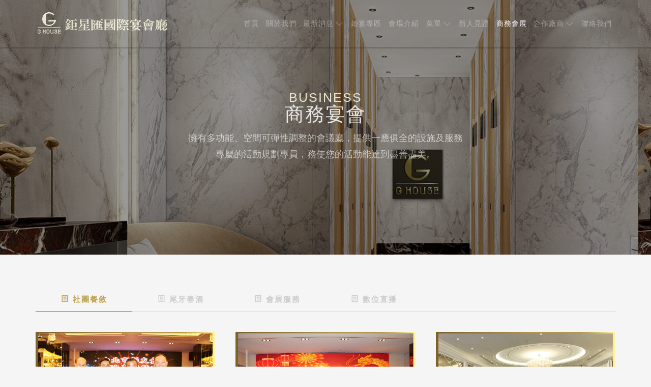

--- FILE ---
content_type: text/html; charset=utf-8
request_url: https://gshouse.com.tw/business1.php?cid=1
body_size: 24969
content:
<!DOCTYPE html>
<!--[if lt IE 7]>      <html class="no-js lt-ie9 lt-ie8 lt-ie7"> <![endif]-->
<!--[if IE 7]>         <html class="no-js lt-ie9 lt-ie8"> <![endif]-->
<!--[if IE 8]>         <html class="no-js lt-ie9"> <![endif]-->
<!--[if gt IE 8]><!-->
<html class="no-js">
<!--<![endif]-->
<head>
<meta charset="utf-8">
<meta http-equiv="X-UA-Compatible" content="IE=edge">
<title>社團餐敘/商務宴會展｜G HOUSE  鉅星匯國際宴會廳</title>
	<meta name="viewport" content="width=device-width, initial-scale=1">
<meta name="keywords" content="婚宴,喜宴,台北婚宴,商業午餐" />
<meta name="author" content="G HOUSE  鉅星匯國際宴會廳" />


<!-- Place favicon.ico and apple-touch-icon.png in the root directory -->
<link rel="shortcut icon" href="images/favicon.ico">
<!-- Dropdown Menu -->
<link rel="stylesheet" href="css/superfish.css">
<!-- Owl Slider -->
<link rel="stylesheet" href="css/owl.carousel.css">
<link rel="stylesheet" href="css/owl.theme.default.min.css">
<!-- Date Picker -->
<link rel="stylesheet" href="css/bootstrap-datepicker.min.css">
<!-- CS Select -->
<link rel="stylesheet" href="css/cs-select.css">
<link rel="stylesheet" href="css/cs-skin-border.css?1013">
<!-- Themify Icons -->
<link rel="stylesheet" href="css/themify-icons.css">
<!-- Flat Icon -->
<link rel="stylesheet" href="css/flaticon.css">
<!-- Icomoon -->
<link rel="stylesheet" href="css/icomoon.css">
<!-- Flexslider  -->
<link rel="stylesheet" href="css/flexslider.css?1013">
<!-- Style -->
<link rel="stylesheet" href="css/style.css?1013">

<!-- Global site tag (gtag.js) - Google Ads: 471658149 -->
<script async src="https://www.googletagmanager.com/gtag/js?id=AW-471658149"></script>
<script>
  window.dataLayer = window.dataLayer || [];
  function gtag(){dataLayer.push(arguments);}
  gtag('js', new Date());

  gtag('config', 'AW-471658149');
</script>

<!-- Google Tag Manager -->
<script>(function(w,d,s,l,i){w[l]=w[l]||[];w[l].push({'gtm.start':
new Date().getTime(),event:'gtm.js'});var f=d.getElementsByTagName(s)[0],
j=d.createElement(s),dl=l!='dataLayer'?'&l='+l:'';j.async=true;j.src=
'https://www.googletagmanager.com/gtm.js?id='+i+dl;f.parentNode.insertBefore(j,f);
})(window,document,'script','dataLayer','GTM-KB9F75X');</script>
<!-- End Google Tag Manager -->
<!-- FOR IE9 below -->
<!--[if lt IE 9]>
	<script src="js/respond.min.js"></script>
	<![endif]-->

</head>
<body>
<div id="fh5co-wrapper" class="businessWrapper">
  <div id="fh5co-page">
    <style type="text/css">
	@media (max-width: 996px)  {
	  .menu_ulli.dropdown.open .dropdown-menu, .hotnews_ulli.dropdown.open .dropdown-menu, .clients_ulli.dropdown.open .dropdown-menu{
		display:block !important;
		background-color: transparent !important;
		position: relative !important;
		width: 100% !important;
		border:0 !important;
		box-shadow:none !important;
		border-radius:0 !important;
	}
	}
</style>

<div id="fh5co-header">
	<header id="fh5co-header-section" class="navbar-fixed-top navbar-Ghouse shadow">
		<div class="container">
			<div class="nav-header"> <a class="js-fh5co-nav-toggle fh5co-nav-toggle"><i></i></a>
				<h1 id="fh5co-logo" class="logoGHouse"><a href="/" title="G House｜鉅星匯國際宴會廳">G House｜鉅星匯國際宴會廳</a></h1>
				<nav id="fh5co-menu-wrap" role="navigation">
					<ul class="sf-menu" id="fh5co-primary-menu">
						<li class="home_ulli"><a href="/">首頁</a>
						</li>
						<li class="about_ulli"><a href="about1.php">關於我們</a>
						</li>
						<li class="hotnews_ulli dropdown">
							<a href="#" class="dropdown-toggle" data-toggle="dropdown">最新消息 <i class="visible-xs-inline-block visible-sm-inline-block icon-chevron-down"></i> </a>							
							<ul class="dropdown-menu">
							<li><a href="hotnews.php?cid=1">最新公告</a></li>
							<li><a href="hotnews.php?cid=2">優惠活動</a></li>							
							<li><a href="hotnews.php?cid=3">媒體報導</a></li>
						  	</ul>
						</li>
	                   	<li class="services_ulli"><a href="services.php">婚宴專區</a>
						</li>
					
						<li class="venue_ulli"><a href="venue.php">會場介紹</a>
						</li>
							
					    <li class="menu_ulli dropdown">
							<a href="#" class="dropdown-toggle" data-toggle="dropdown">菜單 <i class="visible-xs-inline-block visible-sm-inline-block icon-chevron-down"></i></a>
							<ul class="dropdown-menu">
                            							<li><a href="menu.php?cid=5">婚宴菜單</a></li>
											<li><a href="menu.php?cid=7">新春圍爐</a></li>
											<li><a href="menu.php?cid=6">尾牙春酒</a></li>
											<li><a href="menu.php?cid=4">VIP菜單</a></li>
											<li><a href="menu.php?cid=3">包廂菜單</a></li>
											<li><a href="menu.php?cid=2">社團菜單</a></li>
										  	</ul>
						</li>
						<li class="praise_ulli"><a href="praise.php">新人見證</a>
						</li>
							<li class="business_ulli"><a href="business.php">商務會展</a>						
						</li>
						<li class="clients_ulli dropdown">
							<a href="#" class="dropdown-toggle" data-toggle="dropdown">合作廠商 <i class="visible-xs-inline-block visible-sm-inline-block icon-chevron-down"></i> </a>
							<ul class="dropdown-menu">
				
							<li><a href="clients.php?cid=1">合作商家</a></li>
										  	</ul>
						</li>
						<li class="contactus_ulli"><a href="contactus.php">聯絡我們</a>
						</li>
						<!--<li class="online_ulli"><a href="#">線上購物</a>-->
						</li>
					</ul>
				</nav>
			</div>
		</div>
	</header>
</div>    <!-- end:fh5co-header -->
    <div class="fh5co-parallax" style="background-image: url(images/banner/banner020.png?122003);" data-stellar-background-ratio="0.5">
      <div class="overlay"></div>
      <div class="container">
        <div class="row">
          <div class="col-md-12 col-md-offset-0 col-sm-12 col-sm-offset-0 col-xs-12 col-xs-offset-0 text-center fh5co-table">
            <div class="fh5co-intro fh5co-table-cell">
              <h1 class="text-center"> <small class="center-block">Business</small>商務宴會</h1>
              <p class="">擁有多功能、空間可彈性調整的會議廳，提供一應俱全的設施及服務<br/>
               專屬的活動規劃專員，務使您的活動能達到盡善盡美。</p>
            </div>
          </div>
        </div>
      </div>
    </div>	
    <div id="hotel-facilities" class="businesspage">
      <div class="container">
        <div id="tabs">
          <nav class="tabs-nav">
           <a href="#" class="active" data-tab="tab1"> <span><i class="icon-news"></i> 社團餐敘</span></a>
           
                      <a href="#"  data-tab="tab2"> <span><i class="icon-news"></i> 尾牙春酒</span></a>
           
                      <a href="#"  data-tab="tab3"> <span><i class="icon-news"></i> 會展服務</span></a>
           
                      <a href="#"  data-tab="tab4"> <span><i class="icon-news"></i> 數位直播</span></a>
           
                      </nav>
          <div class="tab-content-container businessMain" id="fh5co-blog-section">
          
            <div class="tab-content active show" data-tab-content="tab1" aria-label="社團餐敘">
              <div class="row">		
              						<div class="col-md-4">
					<div class="blog-grid" style="background-image: url(upload/20191230185431519.jpg);">
						
					</div>
					<div class="desc">
						<p style="margin-bottom: 0;">台北市彰友會 第九屆第二次會員大會
整場活動熱鬧非凡，不僅美酒佳餚，更準備精彩舞蹈演出，每個賓客都笑容燦爛，真是對我們服務人員最大的鼓勵！期待他們的下次再度光臨！</p>
					</div>
				</div>
                				<div class="col-md-4">
					<div class="blog-grid" style="background-image: url(upload/20191230185446410.jpg);">
						
					</div>
					<div class="desc">
						<p style="margin-bottom: 0;">晌午的餐聚，凝聚了道友們的心

在鉅星匯國際宴會廳舉辦一年一度的『中華道教聯合總會-新春團拜活動』，非常榮幸的邀請到前新北市市長 朱立倫 到場致賀，整場活動喜氣莊重，餐聚圓滿成功！

而且沒想到中華道教的副總會長居然是...于美人~wow~
近看美人姐超有氣質超美的～拜倒！</p>
					</div>
				</div>
                				<div class="col-md-4">
					<div class="blog-grid" style="background-image: url(upload/20191230185459481.jpg);">
						
					</div>
					<div class="desc">
						<p style="margin-bottom: 0;">---------全國縣市長聯誼會餐敘---------

一場凝聚全國縣市長的聚會，讓『鉅星匯國際宴會廳』沾光不少！在電視場看得到人物，Wow~沒想到都在面前，感覺真的是非常酷！
</p>
					</div>
				</div>
                                
			</div>
			  <div class="pagerarea"><ul class="pager"><li class="page-item"><a href="?page=0&cid=1&lang=0&states=1" class="page-link arrow">←</a> </li><li class="page-item"><a href="#" class="page-link shadow">1</a> </li><li class="page-item"> <a href="?page=2&cid=1&lang=0&states=1" class="page-link arrow">→</a> </li></ul></div>            </div>
            
            <div class="tab-content " data-tab-content="tab2" aria-label="尾牙春酒">
              <div class="row">		
              						<div class="col-md-4">
					<div class="blog-grid" style="background-image: url(upload/20191230185324444.jpg);">
						
					</div>
					<div class="desc">
						<p style="margin-bottom: 0;">尚洋髮藝春酒晚宴 感謝髮藝的支持，選擇在『鉅星匯國際宴會廳』舉辦春酒晚宴，每個美髮的職人，都打扮得非常俏麗，專業度滿分，真有種來到選秀大會的感覺，中間節目熱鬧非凡，每個人都充滿活力滿滿！鉅星匯的服務人員，看到賓客們的笑聲不斷，都倍感開心！</p>
					</div>
				</div>
                				<div class="col-md-4">
					<div class="blog-grid" style="background-image: url(upload/20191230185335036.jpg);">
						
					</div>
					<div class="desc">
						<p style="margin-bottom: 0;">2018 眾星雲集 中華演藝總工會新春尾牙 

這場開桌百席的年度盛會，匯集了許許多多藝人朋友們，讓大家有機會可以交流，還有國民黨主席 吳敦義先生 親臨現場，增添許多對大家的祝福話語，真的熱鬧非凡！
為2019博得開春的好彩頭，甚至席間嘉賓都說：『有了鉅星匯這樣的場所，以後辦大型活動就不用愁場地了！』</p>
					</div>
				</div>
                				<div class="col-md-4">
					<div class="blog-grid" style="background-image: url(upload/20191230185420247.jpg);">
						
					</div>
					<div class="desc">
						<p style="margin-bottom: 0;">亞太國際地產2019春酒饗宴

開幕的時候，感謝亞太國際地產的人員協助接待，公司的春酒饗宴也選擇『鉅星匯』，對鉅星匯國際宴廳真的是莫大的鼓勵啊！</p>
					</div>
				</div>
                                
			</div>
			  <div class="pagerarea"><ul class="pager"><li class="page-item"><a href="?page=0&cid=2&lang=0&states=1" class="page-link arrow">←</a> </li><li class="page-item"><a href="#" class="page-link shadow">1</a> </li><li class="page-item"> <a href="?page=2&cid=2&lang=0&states=1" class="page-link arrow">→</a> </li></ul></div>            </div>
            
            <div class="tab-content " data-tab-content="tab3" aria-label="會展服務">
              <div class="row">		
              						<div class="col-md-4">
					<div class="blog-grid" style="background-image: url(upload/20191230190214043.jpg);">
						
					</div>
					<div class="desc">
						<p style="margin-bottom: 0;">美國 STANLEY 史丹利新品上市囉！
到底為何『電動工具』能讓這麼多人士參加？G編上網查了一下，為何電動工具這麼『威』的感覺～品質與價格雙贏的最佳選擇 -史丹利手動及電動工具，提供省力又省”利”的產品，力爭在工具界新領域開創新的里程碑，讓專業使用者無負擔的入手，品質、價格、服務三位一體的工具。</p>
					</div>
				</div>
                				<div class="col-md-4">
					<div class="blog-grid" style="background-image: url(upload/20191230185312022.jpg);">
						
					</div>
					<div class="desc">
						<p style="margin-bottom: 0;">冷冷的天，澆不息對偶像的熱情～！
台劇熱門青春偶像劇『艾蜜莉的殺青慶功宴』
這是一部由東森電視台自製戲劇，2018/11/24假日開播，喜歡的朋友們，可以開始安排時間追劇囉！整夜現場來賓與記者拍不停，真的是非常熱情的一個晚宴!</p>
					</div>
				</div>
                				<div class="col-md-4">
					<div class="blog-grid" style="background-image: url(upload/20191230185353939.jpg);">
						
					</div>
					<div class="desc">
						<p style="margin-bottom: 0;">台北市長柯p大駕光臨『鉅星匯國際宴會廳』

在現場服務的人員都感到非常興奮；而這次舉辦主要是讓2018年挺柯p的『柯粉義勇軍群聚交流會』，小編在現場看了都激動萬分，遠遠看著都能感受到柯p魅力無限啊！
更感謝柯p的支持與肯定，讓鉅星匯一起發光發熱吧！</p>
					</div>
				</div>
                                
			</div>
			  <div class="pagerarea"><ul class="pager"><li class="page-item"><a href="?page=0&cid=3&lang=0&states=1" class="page-link arrow">←</a> </li><li class="page-item"><a href="#" class="page-link shadow">1</a> </li><li class="page-item"> <a href="?page=2&cid=3&lang=0&states=1" class="page-link arrow">→</a> </li></ul></div>            </div>
            
            <div class="tab-content " data-tab-content="tab4" aria-label="數位直播">
              <div class="row">		
              						<div class="col-md-4">
					<div class="blog-grid" style="background-image: url(upload/x20190323173854141.png);">
						
					</div>
					<div class="desc">
						<p style="margin-bottom: 0;">廳內現場使用4k Led電視牆以及Martin Lighting LightJockey 2系統，廳內裝設最新水晶燈、編程電腦燈、音響設備

</p>
					</div>
				</div>
                				<div class="col-md-4">
					<div class="blog-grid" style="background-image: url(upload/20191230190203789.jpg);">
						
					</div>
					<div class="desc">
						<p style="margin-bottom: 0;">使用Datavideo Technologies Co., Ltd.系統
*Datavideo Se-3200
*Datavideo RMC-180
*Datavideo HDR-1
*Datavideo NVS-40
使用五支360度攝影機遠端操控，硬體RTMP即時720p高畫質串流至Facebook、Youtube，並同步以硬體1080p即時錄影，同時可直播廳內無死角畫面，徹底突破所有空間限制，直播棚內使用Apple系統，剪輯軟體Final Cut Pro
</p>
					</div>
				</div>
                				<div class="col-md-4">
					<div class="blog-grid" style="background-image: url(upload/20191230190516636.jpg);">
						
					</div>
					<div class="desc">
						<p style="margin-bottom: 0;">各位準新嫁娘看過來！
鉅星匯國際宴會廳，除了現場可直播連線及千萬燈光音響配備，更有最特別的新娘『光雕秀』，讓您在鎂光燈下展現不同風貌，讓白紗穿出不同的層次味道，變化十足，想了解快來勘場吧！</p>
					</div>
				</div>
                                
			</div>
			  <div class="pagerarea"><ul class="pager"><li class="page-item"><a href="?page=0&cid=4&lang=0&states=1" class="page-link arrow">←</a> </li><li class="page-item"><a href="#" class="page-link shadow">1</a> </li><li class="page-item"> <a href="?page=2&cid=4&lang=0&states=1" class="page-link arrow">→</a> </li></ul></div>            </div>
            
                
             
          </div>
        </div>
      </div>
    </div>
    <form name="form1" method="post" action="email.php" id="form1">
<div id="fh5co-contact-section" class="fh5co-bg-color">
	<div class="container">
		<div class="row">
			<div class="col-md-12">
				<div class="section-title text-center Ghouse_mark_center">
					<h2><img src="images/Ghouse_mark.png" alt="鉅星匯" width="22"> 聯絡我們 <small>CONTACT US</small></h2>
				</div>
			</div>
		</div>
	</div>
	<div class="row">
		<div class="col-md-5">
			<div class="fh5co-map">
				<iframe src="https://www.google.com/maps/embed?pb=!1m18!1m12!1m3!1d3614.411249377629!2d121.52492471500676!3d25.054046783962967!2m3!1f0!2f0!3f0!3m2!1i1024!2i768!4f13.1!3m3!1m2!1s0x3442a967b6850411%3A0x2dd76bc6c7cc076e!2zMTA0OTHlj7DljJfluILkuK3lsbHljYDmlrDnlJ_ljJfot6_kuozmrrUyOOiZnzI!5e0!3m2!1szh-TW!2stw!4v1540274717393" width="100%" height="600" frameborder="0" style="border:0" allowfullscreen></iframe>
			</div>
		</div>
		<div class="col-md-7">
			<div class="container">
				<div class="row">
					<div class="col-md-7">
						<div class="col-md-12">
							<ul class="contact-info row">
								<li class="col-xs-12 col-md-12"><i class="ti-map"></i>台北市中山區新生北路二段28號2樓</li>
								<li class="col-xs-12 col-sm-12 col-md-5"><i class="ti-mobile"></i>Tel：02-2522-1100</li>
								<li class="col-xs-12 col-sm-12 col-md-7"><i class="ti-envelope"></i><a href="#">Email：g25221100@gmail.com</a>
								</li>								
								<li class="col-xs-12 col-sm-12 col-md-5"><i class="ti-home"></i><a href="www.gshouse.com.tw">www.gshouse.com.tw</a>
								<li class="col-xs-12 col-sm-12 col-md-7"><i class="ti-user"></i>即時客服 LINE ID：@rxt1069a</li>
								</li>
								
							</ul>
						</div>
						<div class="col-md-12">
							<div class="row">
								<div class="col-md-6">
									<div class="form-group">
										<select class="form-control" name="txtsTitle">                  
                      					<option selected="selected">詢問主題 </option><option>婚宴專案 </option><option>工商/活動/社團</option><option>謝師宴專案</option><option>除夕/過年</option><option>包廂/VIP包廂</option><option>異業合作</option><option>發布會/說明會</option><option>其他需求</option>
									  </select>										
									</div>
								</div>
								<div class="col-md-6">
									<div class="form-group">
										<div class="row">
										<div class="col-xs-8 col-md-8" style="padding-right: 0; margin-right: 0;">
										<input type="text" class="form-control" placeholder="姓名" name="txtsName">
										</div>	
										<div class="col-xs-4 col-md-4" style="padding-left: 0; margin-left: 0;">
										<select class="form-control" name="txtsName2">                  
                      					<option>先生 </option><option>小姐 </option>
										</select>
										</div>
										</div>
									</div>
								</div>
								<div class="col-md-6">
									<div class="form-group">
										<input type="text" class="form-control" placeholder="聯絡電話" name="txtsContact">
									</div>
								</div>
								<div class="col-md-6">
									<div class="form-group">
										<input type="text" class="form-control" placeholder="電子郵件" name="txtsemail">
									</div>
								</div>
								<div class="col-md-12">
									<div class="form-group">
										<textarea name="txtsContent" class="form-control" id="" cols="30" rows="5" placeholder="內容"></textarea>
									</div>
								</div>
								<div class="col-md-12">
									<div class="form-group">
										<input type="submit" value="提交留言" class="btn btn-primary">
                                         &nbsp;&nbsp; 驗證碼 ：
                                          <input name="Code_txt" type="text" id="Code_txt" size="4" maxlength="4">
                                          &nbsp;&nbsp;
                        <img src="admin/include/ma2.php" width="50" height="20" align="absmiddle" id="codeimg" onClick="gocode()"><span style="font-size: 9pt"><a href="javascript:void(0)" onclick="gocode()" title="看不清请点击！">看不清</a><script language="javascript">
							function gocode(){
							var index = Math.floor(Math.random() * 11); 
							document.getElementById('codeimg').src='admin/include/ma2.php?index='+index;
							}
					</script>
									</div>
								</div>
							</div>
						</div>
					</div>
				</div>
			</div>
		</div>
	</div>
</div>
</form>    <footer id="footer">
	<hr class="alert-warning">
	<div class="container">
		<div class="row">
			<div class="col-md-3">
				<div class="copyright">
					<p><img src="images/logo_text.png" class="media-middle" alt="G HOUSE｜鉅星匯國際宴會廳 LOGO">&copy;
						<script>
							document.write( new Date().getFullYear() );
						</script> <a href="#" target="_blank" title="G HOUSE｜鉅星匯國際宴會廳"><img src="images/logo_text_long.png" class="media-middle" alt="G HOUSE｜鉅星匯國際宴會廳 LOGO"></a><small>All Rights Reserved.Designed by 艾蔓達</small> </p>
				</div>
			</div>
			<div class="col-md-6">
				<div class="row">
					<div class="col-xs-6 col-md-3">
						<h3>鉅星匯</h3>
						<ul class="link">
							<li><a href="about1.php">關於鉅星匯</a>
							</li>
							<li><a href="hotnews.php">最新消息</a>
							</li>
							<li><a href="contactus.php">聯絡我們</a>
							</li>
							<li><a href="#">線上購物</a>
							</li>
						</ul>
					</div>
					<div class="col-xs-6 col-md-3">
						<h3>服務</h3>
						<ul class="link">
							<li><a href="venue.php">會場巡禮</a>
							</li>
							<li><a href="services.php">婚企服務</a>
							</li>
							<li><a href="praise.php">新人見證</a>
							</li>
							<li><a href="business.php">商務會展</a>
							</li>
						</ul>
					</div>
					<div class="col-xs-12 col-md-6">
						<h3>聯絡我們 <small>CONTACT US</small></h3>
						<div class="row" align="center">
							<div class="col-xs-6 col-md-6"> <a href="https://www.facebook.com/GhouseTaipei/" title="FB_QRcode" target="_blank"><img src="images/FB_QRcode.png" class="img-responsive" alt="FB QRcode"></a>
								<p>FB QRcode</p>
							</div>
							<div class="col-xs-6 col-md-6"> <a href="http://line.me/ti/p/%40rxt1069a" title="Line QRcode" target="_blank"><img src="images/Line_QRcode.png" class="img-responsive" alt="FB QRcode"></a>
								<p>Line QRcode</p>
							</div>
						</div>
						<form class="hidden" action="#" id="form-subscribe">
							<div class="form-field">
								<input type="email" placeholder="g25221100@gmail.com" id="email">
								<input type="submit" id="submit" value="Send">
							</div>
						</form>
					</div>
				</div>
			</div>
			<div class="col-xs-12 col-md-3">
				<ul class="social-icons">
					<li> <a href="#"><i class="icon-twitter-with-circle"></i></a> <a href="https://www.facebook.com/GhouseTaipei/" target="_blank" title="G house Taipei. 鉅星匯國際宴會廳臉書"><i class="icon-facebook-with-circle"></i></a> <a target="_blank" title="鉅星匯國際宴會廳IG" href="https://www.instagram.com/ghouse_taipei/"><i class="icon-instagram-with-circle"></i></a> <a href="#"><i class="icon-linkedin-with-circle"></i></a> </li>
				</ul>
				<p>台北市中山區新生北路二段28號2樓<br/> Email：g25221100@gmail.com
					<br/> Tel：02-2522-1100
					<br/> Fax：02-2537-2155 </p>
			</div>
		</div>
		
	</div>
	<div id="footer_list">
     <p align="center">
	鉅星匯國際宴會廳，與您一起完成人生重要的時刻。</p>
    </div>				
</footer>
<a class="scrollup" href="#fh5co-wrapper"><span class="icon-arrow-bold-up"></span></a>  </div>  
  <!-- END fh5co-page --> 
  
</div>
<!-- END fh5co-wrapper --> 

<!-- Google Tag Manager (noscript) -->
<noscript><iframe src="https://www.googletagmanager.com/ns.html?id=GTM-KB9F75X"
height="0" width="0" style="display:none;visibility:hidden"></iframe></noscript>
<!-- End Google Tag Manager (noscript) -->
<!-- Javascripts --> 
<script src="js/jquery-2.1.4.min.js"></script> 	
<!-- Modernizr JS -->
<script src="js/modernizr-2.6.2.min.js"></script>
<!-- Dropdown Menu --> 
<script src="js/hoverIntent.js"></script> 
<script src="js/superfish.js"></script> 
<!-- Bootstrap --> 
<script src="js/bootstrap.min.js"></script> 
<!-- Waypoints --> 
<script src="js/jquery.waypoints.min.js"></script> 
<!-- Counters --> 
<script src="js/jquery.countTo.js"></script> 
<!-- Stellar Parallax --> 
<script src="js/jquery.stellar.min.js"></script> 
<!-- Owl Slider --> 
<script src="js/owl.carousel.min.js"></script>
<!-- Date Picker --> 
<script src="js/bootstrap-datepicker.min.js"></script> 
<!-- CS Select --> 
<script src="js/classie.js"></script> 
<script src="js/selectFx.js"></script> 
<!-- Flexslider --> 
<script src="js/jquery.flexslider-min.js"></script> 
<script src="js/custom.js?031507"></script>
 
</body>
</html>

--- FILE ---
content_type: text/css
request_url: https://gshouse.com.tw/css/cs-skin-border.css?1013
body_size: 1723
content:
@font-face {
	font-family: 'themify';
	src:url("../fonts/themify/themify.eot");
	src:url("../fonts/themify.eot") format('embedded-opentype'),
		url("../fonts/themify/themify.woff") format('woff'),
		url("../fonts/themify/themify.ttf") format('truetype'),
		url("../fonts/themify/themify.svg") format('svg');
	font-weight: normal;
	font-style: normal;
}

div.cs-skin-border {
	background: transparent;
	font-size: 16px;
	font-weight: 700;
	max-width: 600px;
}

@media screen and (max-width: 30em) {
	div.cs-skin-border { font-size: 1em; }
}

.cs-skin-border > span {
	border: 5px solid #000;
	border-color: inherit;
	-webkit-transition: background 0.2s, border-color 0.2s;
	transition: background 0.2s, border-color 0.2s;
}

.cs-skin-border > span::after,
.cs-skin-border .cs-selected span::after {
	font-family: 'themify';
	content: "\e648";
}

.cs-skin-border ul span::after {
	content: '';
	opacity: 0;
}

.cs-skin-border .cs-selected span::after {
	/*content: "\e64b";*/
	content: "\e64c";
	color: #ddd9c9;
	font-size: 1.5em;
	opacity: 1;
	-webkit-transition: opacity 0.2s;
	transition: opacity 0.2s;
}

.cs-skin-border.cs-active > span {
	background: #fff;
	border-color: #fff;
	color: #db4118;
}

.cs-skin-border .cs-options {
	color: #db4118;
	font-size: 0.75em;
	opacity: 0;
	-webkit-transition: opacity 0.2s, visibility 0s 0.2s;
	transition: opacity 0.2s, visibility 0s 0.2s;
}

.cs-skin-border.cs-active .cs-options {
	opacity: 1;
	-webkit-transition: opacity 0.2s;
	transition: opacity 0.2s;
}

.cs-skin-border ul span {
	padding: 1em 2em;
	-webkit-backface-visibility: hidden;
	backface-visibility: hidden;
}

.cs-skin-border .cs-options li span:hover,
.cs-skin-border li.cs-focus span {
	background: #f5f3ec;
}


--- FILE ---
content_type: text/css
request_url: https://gshouse.com.tw/css/flaticon.css
body_size: 869
content:
@font-face {
	font-family: "Flaticon";
	src: url("../fonts/flaticon/flaticon.eot");
	src: url("../fonts/flaticon/flaticon.eot#iefix") format("embedded-opentype"),
	url("../fonts/flaticon/flaticon.woff") format("woff"),
	url("../fonts/flaticon/flaticon.ttf") format("truetype"),
	url("../fonts/flaticon/flaticon.svg") format("svg");
	font-weight: normal;
	font-style: normal;
}
[class^="flaticon-"]:before, [class*=" flaticon-"]:before,
[class^="flaticon-"]:after, [class*=" flaticon-"]:after {   
	font-family: Flaticon;
        font-size: 20px;
font-style: normal;
margin-left: 0px;
}.flaticon-bicycle:before {
	content: "\e000";
}
.flaticon-car:before {
	content: "\e001";
}
.flaticon-cup:before {
	content: "\e002";
}
.flaticon-massage:before {
	content: "\e003";
}
.flaticon-restaurant:before {
	content: "\e004";
}
.flaticon-swimming:before {
	content: "\e005";
}


--- FILE ---
content_type: text/javascript
request_url: https://gshouse.com.tw/js/custom.js?031507
body_size: 6510
content:
$(function(){

   'use strict';

   var isMobile = {
      Android: function() {
         return navigator.userAgent.match(/Android/i);
      },
         BlackBerry: function() {
         return navigator.userAgent.match(/BlackBerry/i);
      },
         iOS: function() {
         return navigator.userAgent.match(/iPhone|iPad|iPod/i);
      },
         Opera: function() {
         return navigator.userAgent.match(/Opera Mini/i);
      },
         Windows: function() {
         return navigator.userAgent.match(/IEMobile/i);
      },
         any: function() {
         return (isMobile.Android() || isMobile.BlackBerry() || isMobile.iOS() || isMobile.Opera() || isMobile.Windows());
      }
   };

	// Main Menu Superfish
   var mainMenu = function() {

      $('#fh5co-primary-menu').superfish({
         delay: 0,
         animation: {
            opacity: 'show'
         },
         speed: 'fast',
         cssArrows: true,
         disableHI: true
      });

   };
//Scroll Top link
  $(window).scroll(function(){
    if ($(this).scrollTop() > 100) {
      $('.scrollup').fadeIn();
    } else {
      $('.scrollup').fadeOut();
    }
  });

 


   // Offcanvas and cloning of the main menu
   var offcanvas = function() {

      var $clone = $('#fh5co-menu-wrap').clone();
      $clone.attr({
         'id' : 'offcanvas-menu'
      });
      $clone.find('> ul').attr({
         'class' : '',
         'id' : ''
      });

      $('#fh5co-page').prepend($clone);

      // click the burger
      $('.js-fh5co-nav-toggle').on('click', function(){

         if ( $('body').hasClass('fh5co-offcanvas') ) {
            $('body').removeClass('fh5co-offcanvas');
            $(this).removeClass('active');
         } else {
            $('body').addClass('fh5co-offcanvas');
            $(this).addClass('active');
         }
         // $('body').toggleClass('fh5co-offcanvas');

      });

      $('#offcanvas-menu').css('height', $(window).height());

      $(window).resize(function(){
         var w = $(window);


         $('#offcanvas-menu').css('height', w.height());

         if ( w.width() > 769 ) {
            if ( $('body').hasClass('fh5co-offcanvas') ) {
               $('body').removeClass('fh5co-offcanvas');
            }
         }

      });   

   };
   

   // Click outside of the Mobile Menu
   var mobileMenuOutsideClick = function() {
      $(document).click(function (e) {
       var container = $("#offcanvas-menu, .js-fh5co-nav-toggle");
       if (!container.is(e.target) && container.has(e.target).length === 0) {
         if ( $('body').hasClass('fh5co-offcanvas') ) {
            $('body').removeClass('fh5co-offcanvas');
         }
       }
      });
   };

   var counter = function() {
      $('.js-counter').countTo({
         formatter: function (value, options) {
         return value.toFixed(options.decimals);
       },
      });
   };

   var contentWayPoint = function() {
      var i = 0;
      $('.animate-box').waypoint( function( direction ) {

         if( direction === 'down' && !$(this.element).hasClass('animated') ) {
            
            i++;

            $(this.element).addClass('item-animate');
            setTimeout(function(){

               $('body .animate-box.item-animate').each(function(k){
                  var el = $(this);
                  setTimeout( function () {
                     el.addClass('fadeInUp animated');
                     el.removeClass('item-animate');
                  },  k * 200, 'easeInOutExpo' );
               });
               
            }, 100);
            
         }

      } , { offset: '85%' } );
   };


   var fullHeight = function() {

      if ( !isMobile.any() ) {
         $('.js-fullheight').css('height', $(window).height() - $('#fh5co-header').height());
         $(window).resize(function(){
            $('.js-fullheight').css('height', $(window).height() - $('#fh5co-header').height());
         });
      }

   };


   //Date Picker

   $('#date-start, #date-end').datepicker();

   [].slice.call( document.querySelectorAll( 'select.cs-select' ) ).forEach( function(el) {  
      new SelectFx(el);
   } );
	


   
   // Tabs

   var tabs = function() {
      $('#hotel-facilities').css('height', $('.tab-content.active').height() + 300);

      $(window).resize(function(){
         $('#hotel-facilities').css('height', $('.tab-content.active').height() + 300);
      });

      $('.tabs-nav > a').on('click', function(e){
         
         var tab = $(this).data('tab');

         $('.tabs-nav > a').removeClass('active');
         $(this).addClass('active');

         $('.tab-content').removeClass('active show');
         
         setTimeout(function(){
            $('.tab-content[data-tab-content="'+tab+'"]').addClass('active');
            $('#hotel-facilities').css('height', $('.tab-content.active').height() + 300);
         }, 200);
         setTimeout(function(){
            $('.tab-content[data-tab-content="'+tab+'"]').addClass('show');
         }, 400);
         

         e.preventDefault();
      });
   };

   var sliderMain = function() {
      
      $('#fh5co-hero .flexslider').flexslider({
         animation: "fade",
         slideshowSpeed: 5000,
         directionNav: true,
         start: function(){
            setTimeout(function(){
               $('.slider-text').removeClass('animated fadeInUp');
               $('.flex-active-slide').find('.slider-text').addClass('animated fadeInUp');
            }, 500);
         },
         before: function(){
            setTimeout(function(){
               $('.slider-text').removeClass('animated fadeInUp');
               $('.flex-active-slide').find('.slider-text').addClass('animated fadeInUp');
            }, 500);
         }

      });

      $('#fh5co-hero .flexslider .slides > li').css('height', $(window).height());  
      $(window).resize(function(){
         $('#fh5co-hero .flexslider .slides > li').css('height', $(window).height());  
      });

   };
	
	// Clients carousel (uses the Owl Carousel library)
  $(".clients-carousel").owlCarousel({
    autoplay: true,
    dots: true,
    loop: true,
    responsive: { 0: { items: 2 }, 768: { items: 4 }, 900: { items: 6 }
    }
  });

   // Parallax
   var parallax = function() {
      $(window).stellar();
   };


   $(function(){
      sliderMain();
      tabs();
      mainMenu();
      offcanvas();
      contentWayPoint();
      mobileMenuOutsideClick();
      parallax();
      fullHeight();
      counter();
   });

});
	
	